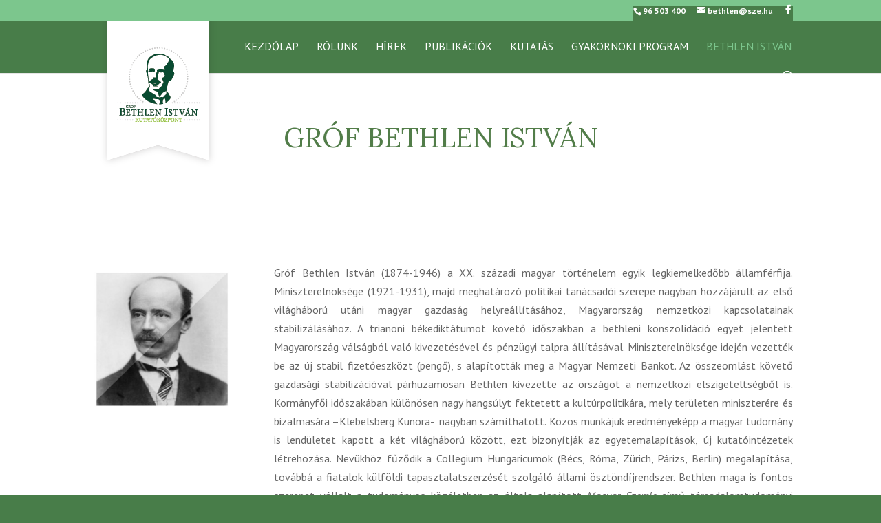

--- FILE ---
content_type: text/html; charset=UTF-8
request_url: https://bethlenkutato.hu/bethlen-istvan/
body_size: 5758
content:
<!DOCTYPE html>
<html lang="hu">
<head>
	<meta charset="UTF-8"/>
<meta http-equiv="X-UA-Compatible" content="IE=edge">
	<link rel="pingback" href="https://bethlenkutato.hu/xmlrpc.php"/>

	<script type="text/javascript">document.documentElement.className='js';</script>

	<script>var et_site_url='https://bethlenkutato.hu';var et_post_id='669';function et_core_page_resource_fallback(a,b){"undefined"===typeof b&&(b=a.sheet.cssRules&&0===a.sheet.cssRules.length);b&&(a.onerror=null,a.onload=null,a.href?a.href=et_site_url+"/?et_core_page_resource="+a.id+et_post_id:a.src&&(a.src=et_site_url+"/?et_core_page_resource="+a.id+et_post_id))}</script><title>Bethlen István | Gróf Bethlen István Kutatóközpont</title>
<link rel='dns-prefetch' href='//fonts.googleapis.com'/>
<link rel='dns-prefetch' href='//s.w.org'/>
<link rel="alternate" type="application/rss+xml" title="Gróf Bethlen István Kutatóközpont &raquo; hírcsatorna" href="https://bethlenkutato.hu/feed/"/>
<link rel="alternate" type="application/rss+xml" title="Gróf Bethlen István Kutatóközpont &raquo; hozzászólás hírcsatorna" href="https://bethlenkutato.hu/comments/feed/"/>
		<script type="text/javascript">window._wpemojiSettings={"baseUrl":"https:\/\/s.w.org\/images\/core\/emoji\/2.3\/72x72\/","ext":".png","svgUrl":"https:\/\/s.w.org\/images\/core\/emoji\/2.3\/svg\/","svgExt":".svg","source":{"concatemoji":"https:\/\/bethlenkutato.hu\/wp-includes\/js\/wp-emoji-release.min.js?ver=4.8.27"}};!function(t,a,e){var r,i,n,o=a.createElement("canvas"),l=o.getContext&&o.getContext("2d");function c(t){var e=a.createElement("script");e.src=t,e.defer=e.type="text/javascript",a.getElementsByTagName("head")[0].appendChild(e)}for(n=Array("flag","emoji4"),e.supports={everything:!0,everythingExceptFlag:!0},i=0;i<n.length;i++)e.supports[n[i]]=function(t){var e,a=String.fromCharCode;if(!l||!l.fillText)return!1;switch(l.clearRect(0,0,o.width,o.height),l.textBaseline="top",l.font="600 32px Arial",t){case"flag":return(l.fillText(a(55356,56826,55356,56819),0,0),e=o.toDataURL(),l.clearRect(0,0,o.width,o.height),l.fillText(a(55356,56826,8203,55356,56819),0,0),e===o.toDataURL())?!1:(l.clearRect(0,0,o.width,o.height),l.fillText(a(55356,57332,56128,56423,56128,56418,56128,56421,56128,56430,56128,56423,56128,56447),0,0),e=o.toDataURL(),l.clearRect(0,0,o.width,o.height),l.fillText(a(55356,57332,8203,56128,56423,8203,56128,56418,8203,56128,56421,8203,56128,56430,8203,56128,56423,8203,56128,56447),0,0),e!==o.toDataURL());case"emoji4":return l.fillText(a(55358,56794,8205,9794,65039),0,0),e=o.toDataURL(),l.clearRect(0,0,o.width,o.height),l.fillText(a(55358,56794,8203,9794,65039),0,0),e!==o.toDataURL()}return!1}(n[i]),e.supports.everything=e.supports.everything&&e.supports[n[i]],"flag"!==n[i]&&(e.supports.everythingExceptFlag=e.supports.everythingExceptFlag&&e.supports[n[i]]);e.supports.everythingExceptFlag=e.supports.everythingExceptFlag&&!e.supports.flag,e.DOMReady=!1,e.readyCallback=function(){e.DOMReady=!0},e.supports.everything||(r=function(){e.readyCallback()},a.addEventListener?(a.addEventListener("DOMContentLoaded",r,!1),t.addEventListener("load",r,!1)):(t.attachEvent("onload",r),a.attachEvent("onreadystatechange",function(){"complete"===a.readyState&&e.readyCallback()})),(r=e.source||{}).concatemoji?c(r.concatemoji):r.wpemoji&&r.twemoji&&(c(r.twemoji),c(r.wpemoji)))}(window,document,window._wpemojiSettings);</script>
		<meta content="Divi v.3.4.1" name="generator"/><style type="text/css">img.wp-smiley,img.emoji{display:inline!important;border:none!important;box-shadow:none!important;height:1em!important;width:1em!important;margin:0 .07em!important;vertical-align:-.1em!important;background:none!important;padding:0!important}</style>
<link rel='stylesheet' id='divi-style-css' href='https://bethlenkutato.hu/wp-content/themes/Divi/A.style.css,qver=3.4.1.pagespeed.cf.JUIQClS0TK.css' type='text/css' media='all'/>
<link rel='stylesheet' id='et-builder-googlefonts-cached-css' href='https://fonts.googleapis.com/css?family=Lora%3Aregular%2Citalic%2C700%2C700italic%7CPT+Sans%3Aregular%2Citalic%2C700%2C700italic&#038;ver=4.8.27#038;subset=cyrillic,vietnamese,latin,latin-ext,cyrillic-ext' type='text/css' media='all'/>
<link rel='stylesheet' id='dashicons-css' href='https://bethlenkutato.hu/wp-includes/css/dashicons.min.css,qver=4.8.27.pagespeed.ce.zzwOjyb-IC.css' type='text/css' media='all'/>
<script type='text/javascript' src='https://bethlenkutato.hu/wp-includes/js/jquery/jquery.js,qver=1.12.4.pagespeed.jm.gp20iU5FlU.js'></script>
<script type='text/javascript' src='https://bethlenkutato.hu/wp-includes/js/jquery/jquery-migrate.min.js,qver=1.4.1.pagespeed.jm.C2obERNcWh.js'></script>
<link rel='https://api.w.org/' href='https://bethlenkutato.hu/wp-json/'/>
<link rel="EditURI" type="application/rsd+xml" title="RSD" href="https://bethlenkutato.hu/xmlrpc.php?rsd"/>
<link rel="wlwmanifest" type="application/wlwmanifest+xml" href="https://bethlenkutato.hu/wp-includes/wlwmanifest.xml"/> 
<meta name="generator" content="WordPress 4.8.27"/>
<link rel="canonical" href="https://bethlenkutato.hu/bethlen-istvan/"/>
<link rel='shortlink' href='https://bethlenkutato.hu/?p=669'/>
<link rel="alternate" type="application/json+oembed" href="https://bethlenkutato.hu/wp-json/oembed/1.0/embed?url=https%3A%2F%2Fbethlenkutato.hu%2Fbethlen-istvan%2F"/>
<link rel="alternate" type="text/xml+oembed" href="https://bethlenkutato.hu/wp-json/oembed/1.0/embed?url=https%3A%2F%2Fbethlenkutato.hu%2Fbethlen-istvan%2F&#038;format=xml"/>
<meta name="viewport" content="width=device-width, initial-scale=1.0, maximum-scale=1.0, user-scalable=0"/><link rel="shortcut icon" href="https://bethlenkutato.hu/wp-content/uploads/2017/08/xlogo_head.png.pagespeed.ic.WasERUxyuK.webp"/><link rel="alternate" type="application/rss+xml" title="RSS" href="https://bethlenkutato.hu/rsslatest.xml"/><link rel="stylesheet" id="et-divi-customizer-global-cached-inline-styles" href="https://bethlenkutato.hu/wp-content/cache/et/global/A.et-divi-customizer-global-17676927541861.min.css.pagespeed.cf.PnQRN96aON.css" onerror="et_core_page_resource_fallback(this, true)" onload="et_core_page_resource_fallback(this)"/></head>
<body class="page-template-default page page-id-669 et_color_scheme_green et_pb_button_helper_class et_fixed_nav et_show_nav et_hide_fixed_logo et_cover_background et_secondary_nav_enabled et_secondary_nav_two_panels et_pb_gutter osx et_pb_gutters3 et_primary_nav_dropdown_animation_fade et_secondary_nav_dropdown_animation_fade et_pb_footer_columns1 et_header_style_left et_pb_pagebuilder_layout et_right_sidebar et_divi_theme et_minified_js et_minified_css">
	<div id="page-container">

					<div id="top-header">
			<div class="container clearfix">

			
				<div id="et-info">
									<span id="et-info-phone">96 503 400</span>
				
									<a href="mailto:bethlen@sze.hu"><span id="et-info-email">bethlen@sze.hu</span></a>
				
				<ul class="et-social-icons">

	<li class="et-social-icon et-social-facebook">
		<a href="https://www.facebook.com/bethlenkutato/" class="icon">
			<span>Facebook</span>
		</a>
	</li>

</ul>				</div> <!-- #et-info -->

			
				<div id="et-secondary-menu">
				<div class="et_duplicate_social_icons">
								<ul class="et-social-icons">

	<li class="et-social-icon et-social-facebook">
		<a href="https://www.facebook.com/bethlenkutato/" class="icon">
			<span>Facebook</span>
		</a>
	</li>

</ul>
							</div>				</div> <!-- #et-secondary-menu -->

			</div> <!-- .container -->
		</div> <!-- #top-header -->
		
	
			<header id="main-header" data-height-onload="58">
			<div class="container clearfix et_menu_container">
							<div class="logo_container">
					<span class="logo_helper"></span>
					<a href="https://bethlenkutato.hu/">
						<img src="https://bethlenkutato.hu/wp-content/uploads/2017/08/xbethlen-logo-02.png.pagespeed.ic.Fxqm8ZNXgT.webp" alt="Gróf Bethlen István Kutatóközpont" id="logo" data-height-percentage="100"/>
					</a>
				</div>
							<div id="et-top-navigation" data-height="58" data-fixed-height="40">
											<nav id="top-menu-nav">
						<ul id="top-menu" class="nav"><li id="menu-item-1509" class="menu-item menu-item-type-custom menu-item-object-custom menu-item-home menu-item-1509"><a href="https://bethlenkutato.hu/">Kezdőlap</a></li>
<li id="menu-item-402" class="menu-item menu-item-type-post_type menu-item-object-page menu-item-402"><a href="https://bethlenkutato.hu/rolunk/">RÓLUNK</a></li>
<li id="menu-item-798" class="menu-item menu-item-type-post_type menu-item-object-page menu-item-798"><a href="https://bethlenkutato.hu/hirek/">Hírek</a></li>
<li id="menu-item-795" class="menu-item menu-item-type-post_type menu-item-object-page menu-item-795"><a href="https://bethlenkutato.hu/publikaciok/">Publikációk</a></li>
<li id="menu-item-423" class="menu-item menu-item-type-post_type menu-item-object-page menu-item-423"><a href="https://bethlenkutato.hu/kutatas/">KUTATÁS</a></li>
<li id="menu-item-407" class="menu-item menu-item-type-post_type menu-item-object-page menu-item-407"><a href="https://bethlenkutato.hu/gyakornoki-program/">GYAKORNOKI PROGRAM</a></li>
<li id="menu-item-672" class="menu-item menu-item-type-post_type menu-item-object-page current-menu-item page_item page-item-669 current_page_item menu-item-672"><a href="https://bethlenkutato.hu/bethlen-istvan/">Bethlen István</a></li>
</ul>						</nav>
					
					
					
										<div id="et_top_search">
						<span id="et_search_icon"></span>
					</div>
					
					<div id="et_mobile_nav_menu">
				<div class="mobile_nav closed">
					<span class="select_page">Oldal kiválasztása</span>
					<span class="mobile_menu_bar mobile_menu_bar_toggle"></span>
				</div>
			</div>				</div> <!-- #et-top-navigation -->
			</div> <!-- .container -->
			<div class="et_search_outer">
				<div class="container et_search_form_container">
					<form role="search" method="get" class="et-search-form" action="https://bethlenkutato.hu/">
					<input type="search" class="et-search-field" placeholder="Keresés &hellip;" value="" name="s" title="Keresés erre:"/>					</form>
					<span class="et_close_search_field"></span>
				</div>
			</div>
		</header> <!-- #main-header -->
			<div id="et-main-area">
	
<div id="main-content">


			
				<article id="post-669" class="post-669 page type-page status-publish hentry">

				
					<div class="entry-content">
					<div class="et_pb_section et_pb_section_0 et_section_regular">
				
				
				
				
					<div class="et_pb_row et_pb_row_0">
				<div class="et_pb_column et_pb_column_4_4 et_pb_column_0    et_pb_css_mix_blend_mode_passthrough et-last-child">
				
				
				<div class="et_pb_module et_pb_text et_pb_text_0 et_pb_bg_layout_light  et_pb_text_align_left">
				
				
				<div class="et_pb_text_inner">
					<h1 style="text-align: center;">GRÓF BETHLEN ISTVÁN</h1>
				</div>
			</div> <!-- .et_pb_text -->
			</div> <!-- .et_pb_column -->
				
				
			</div> <!-- .et_pb_row -->
				
				
			</div> <!-- .et_pb_section --><div class="et_pb_section et_pb_section_1 et_section_regular">
				
				
				
				
					<div class="et_pb_row et_pb_row_1">
				<div class="et_pb_column et_pb_column_1_4 et_pb_column_1    et_pb_css_mix_blend_mode_passthrough">
				
				
				<div class="et_pb_module et_pb_image et_pb_image_0 et_animated et-waypoint et_always_center_on_mobile">
				
				
				<span class="et_pb_image_wrap"><img src="https://bethlenkutato.hu/wp-content/uploads/2017/08/grof-bethlen.jpg" alt=""/></span>
			</div>
			</div> <!-- .et_pb_column --><div class="et_pb_column et_pb_column_3_4 et_pb_column_2    et_pb_css_mix_blend_mode_passthrough et-last-child">
				
				
				<div class="et_pb_module et_pb_text et_pb_text_1 et_pb_bg_layout_light  et_pb_text_align_left">
				
				
				<div class="et_pb_text_inner">
					<p style="text-align: justify;">Gróf Bethlen István (1874-1946) a XX. századi magyar történelem egyik legkiemelkedőbb államférfija. Miniszterelnöksége (1921-1931), majd meghatározó politikai tanácsadói szerepe nagyban hozzájárult az első világháború utáni magyar gazdaság helyreállításához, Magyarország nemzetközi kapcsolatainak stabilizálásához. A trianoni békediktátumot követő időszakban a bethleni konszolidáció egyet jelentett Magyarország válságból való kivezetésével és pénzügyi talpra állításával. Miniszterelnöksége idején vezették be az új stabil fizetőeszközt (pengő), s alapították meg a Magyar Nemzeti Bankot. Az összeomlást követő gazdasági stabilizációval párhuzamosan Bethlen kivezette az országot a nemzetközi elszigeteltségből is. Kormányfői időszakában különösen nagy hangsúlyt fektetett a kultúrpolitikára, mely területen miniszterére és bizalmasára –Klebelsberg Kunora-  nagyban számíthatott. Közös munkájuk eredményeképp a magyar tudomány is lendületet kapott a két világháború között, ezt bizonyítják az egyetemalapítások, új kutatóintézetek létrehozása. Nevükhöz fűződik a Collegium Hungaricumok (Bécs, Róma, Zürich, Párizs, Berlin) megalapítása, továbbá a fiatalok külföldi tapasztalatszerzését szolgáló állami ösztöndíjrendszer. Bethlen maga is fontos szerepet vállalt a tudományos közéletben az általa alapított <em>Magyar Szemle</em> című társadalomtudományi folyóirat révén, melynek szerkesztőbizottságát a lap fennállásának idején (1927-1944) mindvégig elnökként irányította.</p>
<p style="text-align: justify;">Bethlen szélsőségeket elutasító politikai felfogása, gazdasági stabilizációra irányuló tevékenysége, továbbá a tudományos életet segítő intézkedései miatt méltó névadója lehet egy XXI. századi kutatóközpontnak.</p>
				</div>
			</div> <!-- .et_pb_text -->
			</div> <!-- .et_pb_column -->
				
				
			</div> <!-- .et_pb_row -->
				
				
			</div> <!-- .et_pb_section -->					</div> <!-- .entry-content -->

				
				</article> <!-- .et_pb_post -->

			

</div> <!-- #main-content -->


	<span class="et_pb_scroll_top et-pb-icon"></span>


			<footer id="main-footer">
				

		
				<div id="footer-bottom">
					<div class="container clearfix">
				<ul class="et-social-icons">

	<li class="et-social-icon et-social-facebook">
		<a href="https://www.facebook.com/bethlenkutato/" class="icon">
			<span>Facebook</span>
		</a>
	</li>

</ul><div id="footer-info">© Gróf Bethlen István Kutatóközpont - 2017-2019  </div>					</div>	<!-- .container -->
				</div>
			</footer> <!-- #main-footer -->
		</div> <!-- #et-main-area -->


	</div> <!-- #page-container -->

		<script type="text/javascript">var et_animation_data=[{"class":"et_pb_image_0","style":"slideLeft","repeat":"once","duration":"500ms","delay":"0ms","intensity":"10%","starting_opacity":"0%","speed_curve":"ease-in-out"}];</script>
	<script type='text/javascript'>//<![CDATA[
var DIVI={"item_count":"%d Item","items_count":"%d Items"};var et_shortcodes_strings={"previous":"El\u0151z\u0151","next":"K\u00f6vetkez\u0151"};var et_pb_custom={"ajaxurl":"https:\/\/bethlenkutato.hu\/wp-admin\/admin-ajax.php","images_uri":"https:\/\/bethlenkutato.hu\/wp-content\/themes\/Divi\/images","builder_images_uri":"https:\/\/bethlenkutato.hu\/wp-content\/themes\/Divi\/includes\/builder\/images","et_frontend_nonce":"857f6bcd6a","subscription_failed":"K\u00e9rj\u00fck, ellen\u0151rizze az al\u00e1bbi mez\u0151ket, hogy helyes adatokat adott meg.","et_ab_log_nonce":"9c30d37309","fill_message":"K\u00e9rj\u00fck, t\u00f6ltse ki az al\u00e1bbi mez\u0151ket:","contact_error_message":"K\u00e9rem jav\u00edtsa ki a k\u00f6vetkez\u0151 hib\u00e1kat:","invalid":"\u00c9rv\u00e9nytelen email c\u00edm","captcha":"Captcha","prev":"El\u0151z\u0151","previous":"El\u0151z\u0151","next":"K\u00f6vetkez\u0151","wrong_captcha":"Rossz sz\u00e1mot \u00edrt az ellen\u0151rz\u0151 k\u00f3dhoz.","is_builder_plugin_used":"","ignore_waypoints":"no","is_divi_theme_used":"1","widget_search_selector":".widget_search","is_ab_testing_active":"","page_id":"669","unique_test_id":"","ab_bounce_rate":"5","is_cache_plugin_active":"no","is_shortcode_tracking":""};var et_pb_box_shadow_elements=[];
//]]></script>
<script type='text/javascript' src='https://bethlenkutato.hu/wp-content/themes/Divi/js/custom.min.js?ver=3.4.1'></script>
<script src="https://bethlenkutato.hu/wp-content,_plugins,_divi-builder,_core,_admin,_js,_common.js,qver==3.4.1+wp-includes,_js,_wp-embed.min.js,qver==4.8.27.pagespeed.jc.ma0IuLuX0P.js"></script><script>eval(mod_pagespeed_nLNj2aS8n1);</script>
<script>eval(mod_pagespeed_EbgYR$71VI);</script>
<style id="et-builder-module-design-cached-inline-styles">.et_pb_image_0{margin-left:0}</style></body>
</html>
